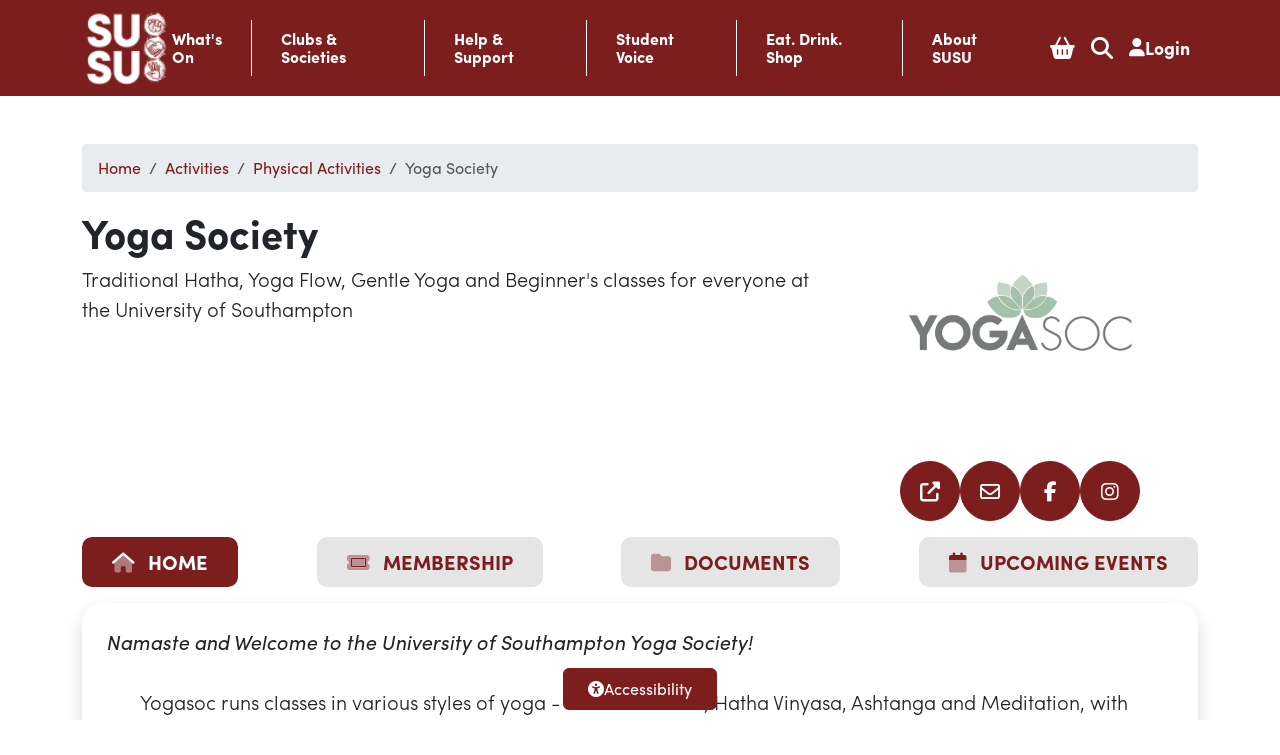

--- FILE ---
content_type: text/html; charset=UTF-8
request_url: https://www.susu.org/groups/yogasoc
body_size: 13748
content:


<!doctype html>
<html lang="en">
<head>
	<meta charset="utf-8">
	<meta name="viewport" content="width=device-width, initial-scale=1">

				<title>SUSU - Yoga Society</title>
	<base href="https://www.susu.org/" />
	<link rel="stylesheet" href="https://use.typekit.net/czx6utv.css">
	<link rel="stylesheet" href="/coreui/css/bootstrap5/bootstrap.min.css">
	<link rel="stylesheet" href="/coreui/css/susu-bs5-mods.css?v=20220920" crossorigin="anonymous">
	
	<meta name="description" content="SUSU - the Students' Union for students at the University of Southampton" />
	<meta name="keywords" content="SUSU, University of Southampton, Southampton, Student Union, Students Union, Students' Union, Union, The Union Southampton" />
	<meta name="theme-color" content="#7C1E1D">
	<meta property="fb:app_id" content="170566696341740">
	<meta property="og:url" content="https://www.susu.org/groups/yogasoc">
	<meta property="og:type" content="website" />
	<meta property="og:title" content="Yoga Society">
	<meta property="og:locale" content="en_GB">
	<meta property="og:image" content="https://www.susu.org/coreui/img/susu-fb-cover-new.png">
	<meta property="og:description" content="The Students' Union for students at the University of Southampton">
	<meta property="og:site_name" content="University of Southampton Students' Union"/>
   	<meta property="og:image:width" content="1200">
   	<meta property="og:image:height" content="630">
   	   	   	   	   	   	
   	<meta name="twitter:card" content = "summary" />
	<meta name="twitter:site" content = "@Union_Soton" />
	<meta name="twitter:title" content = "1" />
	<meta name="twitter:description" content = "The Students' Union for students at the University of Southampton">
	<meta name="twitter:image" content = "https://www.susu.org/coreui/img/susu-fb-cover-new.png">

        <link rel="stylesheet" href="/coreui/cookieconsent/cookieconsent.css">
    <script type="module" src="/coreui/cookieconsent/cookieconsent-config.js"></script>
    <style>
        #cc-main {
            /** Change font to match site font **/
            font-family: "sofia-pro-1", "sofia-pro-2", Arial, sans-serif !important;
            color: #212529FF;

            /** Change button primary color **/
            --cc-btn-primary-bg: #7c1e1d;
            --cc-btn-primary-border-color: #7c1e1d;
            --cc-btn-primary-hover-bg: #343633;
            --cc-btn-primary-hover-border-color: #343633;


            /** Change button secondary color **/
            --cc-btn-secondary-bg: #04746DFF;
            --cc-btn-secondary-border-color: #04746DFF;
            --cc-btn-secondary-hover-bg: #343633;
            --cc-btn-secondary-hover-border-color: #343633;
            --cc-btn-secondary-color: #ffffff;
            --cc-btn-secondary-hover-color: #ffffff;

            /** Also make toggles the same color as the button **/
            --cc-toggle-on-bg: var(--cc-btn-primary-bg);

            /** Make the buttons hard angled **/
            --cc-btn-border-radius: 5px;

        }

        #cc-main .cm--bar {
            /*border-top: 1px solid #212529FF;*/
            box-shadow: #212529FF 0 0 2rem 0;
        }
    </style>

    <!-- Favicons -->
<link rel="icon" type="image/png" href="/coreui/favicon/favicon-96x96.png?v=4" sizes="96x96" />
<link rel="icon" type="image/svg+xml" href="/coreui/favicon/favicon.svg?v=4" />
<link rel="shortcut icon" href="/coreui/favicon/favicon.ico?v=4" />
<link rel="apple-touch-icon" sizes="180x180" href="/coreui/favicon/apple-touch-icon.png?v=4" />
<meta name="apple-mobile-web-app-title" content="SUSU" />
<link rel="manifest" href="/coreui/favicon/site.webmanifest?v=4" />

<meta name="msapplication-TileColor" content="#ffffff">
<meta name="theme-color" content="#575d5e">
		
<style type="text/css">
.small-social .btn-primary {
	width: 60px;
	height: 60px;
	font-size: 25px;
}

.interested-item {
	height: 300px;
	background-size: cover;
	background-position: center;
	position: relative;
	border: 1px solid #adadad;
}

.interested-item:hover {
	cursor: pointer;
}

.interested-item .title {
	position: absolute;
	left: 0;
	bottom: 0;
	width: 100%;
	background: var(--bs-primary);
	color: white;
	padding: 10px 0;
	text-align: center;
	text-transform: uppercase;
	font-weight: 600;
}

.nav-pills .nav-link {
	border-radius: 0 !important;
	text-transform: uppercase;
	font-weight: 600;
	padding: 10px 30px;
	font-size: 20px;
	background: rgba(0, 0, 0, 0.1);
}

.featured__btn {
	background-color: var(--bs-primary);
	color: white;
	padding: 4px 14px;
	font-weight: 500;
}

.events__list {
	display: grid; 
	grid-template-columns: repeat(3, 1fr); 
	grid-column-gap: 28px;
	grid-row-gap: 28px; 
}

@media (max-width:1024px) {
	.events__list {
		grid-template-columns: repeat(2, 1fr);
	}
}

@media (max-width: 767px) {
	.events__list {
		grid-template-columns: repeat(1, 1fr);
	}
}
</style>
	<link rel="stylesheet" href="https://ajax.googleapis.com/ajax/libs/jqueryui/1.14.1/themes/smoothness/jquery-ui.css">

	<script src="https://ajax.googleapis.com/ajax/libs/jquery/3.7.1/jquery.min.js"></script>
	<script src="https://ajax.googleapis.com/ajax/libs/jqueryui/1.14.1/jquery-ui.min.js"></script>

	<script src="https://js.stripe.com/v3/"></script>
	<script rel="preconnect" src="https://kit.fontawesome.com/b2aed9b342.js" crossorigin="anonymous"></script>

	<link rel="stylesheet" href="https://cdnjs.cloudflare.com/ajax/libs/Glide.js/3.6.0/css/glide.core.min.css">
	<link rel="stylesheet" href="https://cdnjs.cloudflare.com/ajax/libs/Glide.js/3.6.0/css/glide.theme.min.css">
	<script src="https://cdnjs.cloudflare.com/ajax/libs/Glide.js/3.6.0/glide.min.js"></script>
	<!-- Hotjar Tracking Code for https://www.susu.org/ --> <script data-category="analytics" type="text/plain" > (function(h,o,t,j,a,r){ h.hj=h.hj||function(){(h.hj.q=h.hj.q||[]).push(arguments)}; h._hjSettings={hjid:5358798,hjsv:6}; a=o.getElementsByTagName('head')[0]; r=o.createElement('script');r.async=1; r.src=t+h._hjSettings.hjid+j+h._hjSettings.hjsv; a.appendChild(r); })(window,document,'https://static.hotjar.com/c/hotjar-','.js?sv='); </script>
	
	<script>
	var fader = 0;
	var last_clicked;
	var delay;

	$(document).ready(function() {

		if ("serviceWorker" in navigator) {
		  if (navigator.serviceWorker.controller) {
		    console.log("[PWA Builder] active service worker found, no need to register");
		  } else {
		    // Register the service worker
		    navigator.serviceWorker
		      .register("pwabuilder-sw.js", {
		        scope: "./"
		      })
		      .then(function (reg) {
		        console.log("[PWA Builder] Service worker has been registered for scope: " + reg.scope);
		      });
		  }
		}
	});
	</script>
	<script>
		let results = [];
		let recentSearches = localStorage.getItem('susu_recent_searches');
		let selectedSearch = 0;

		if(!recentSearches) {
			recentSearches = [];
			localStorage.setItem('susu_recent_searches', JSON.stringify(recentSearches));
		} else {
			let arr = JSON.parse(recentSearches);
			recentSearches = arr.slice(0,5);
		}

		$(document).ready(() => {
			if(recentSearches.length > 0)
				$('#no_recent').remove();

			for(let i = 0; i < recentSearches.length; i++) {
				if(selectedSearch == i) {
					$('#recent_list').append(`<li class="list-group-item fw-light py-3 active"><p><i class="fal fa-clock-rotate-left me-2"></i> <span>${recentSearches[i].query}</span></p></li>`)
				} else {
					$('#recent_list').append(`<li class="list-group-item fw-light py-3"><p><i class="fal fa-clock-rotate-left me-2"></i> <span>${recentSearches[i].query}</span></p></li>`)
				}
			}

			// search controls
			$('#search-modal').on('keyup', (e) => {
				let list = $('#recent_list li');

				switch(e.key) {
					case 'Escape': 
						$('#search-modal').toggle();
						break;
					case 'Enter': // enter
						if($('#search-input').is(':focus') && $('#search-input').val().length > 0 && $('#results_title').html().toLowerCase() == 'recent') 
							return;

						e.preventDefault();

						let selectedItem = $('#recent_list li.active p span');
						if($('#results_title').html().toLowerCase() == 'results') {
							list = $('#results_list li.active a');
							window.location = list.attr('href');
							return;
						}

						$('#recent_list li.active').removeClass('active');

						$('#search-input').val(selectedItem.html())
						$('#search-input').change();
						break;
					case 'ArrowUp': // up
						if(selectedSearch == 0)
							return;

							
						if($('#results_title').html().toLowerCase() == 'results') {
							list = $('#results_list li');
						}

						selectedSearch--;
						list.each(function (index) {
							if(index == selectedSearch) {
								$(this).addClass('active');
							} else {
								if($(this).hasClass('active')) $(this).removeClass('active');
							}
						});
						break;

					case 'ArrowDown': // down
						if($('#results_title').html().toLowerCase() == 'recent') {
							if(selectedSearch == recentSearches.length-1)
								return;
						}

						if($('#results_title').html().toLowerCase() == 'results') {
							if(selectedSearch == results.length-1)
								return;

							list = $('#results_list li');
						}

						selectedSearch++;
						list.each(function (index) {
							if(index == selectedSearch) {
								$(this).addClass('active');
							} else {
								if($(this).hasClass('active')) $(this).removeClass('active');
							}
						});
						break;

					default: return; // exit this handler for other keys
				}
				e.preventDefault(); 
			});

			$('#search-input').on('input', (e) => {
				e.preventDefault();
				
				if(e.target.value === '') {
					$('#results_title').html('Recent');
					$('#recent_list').show();
					$('#clear_search_history').show();
					$('#results_list').hide();
					$('#no_recent').remove();
				}
			});

			$('#clear_search_history').on('click', () => {
				recentSearches = [];
				$('#recent_list').html(`<li class="list-group-item fw-light py-3" id="no_recent"><p>No recent searches.</p></li>`);
				localStorage.setItem('susu_recent_searches', JSON.stringify(recentSearches));
				selectedSearch = 0;
			});

			$('#recent_list li').on('click', function () {
				if($(this).attr('id') == "no_recent")
					return;

				let el = $(this);
				let oldActiveElement = $('#recent_list li.active');
				oldActiveElement.removeClass('active');

				if(el.hasClass('active')) {
					el.removeClass('active')
				} else {
					el.addClass('active');
				}

				$('#search-input').val(el.children().children()[1].innerHTML)
				$('#search-input').change();
			});

			$('#search-input').on('change', (e) => {
				e.preventDefault();
				
				let query = e.target.value;
				if(query == '') {
					$('#results').show();
					$('#search_spinner').hide();
					return;
				}

				$('#results').hide();
				$('#recent_list').hide();
				$('#clear_search_history').hide();
				$('#search_spinner').show();

				setTimeout(() => {
					$('#search_spinner').hide();
					$('#results_title').html('Results');
					$('#results').show();

					const currentDate = new Date();
					const currentTimestamp = currentDate.toISOString();

					const requestUrl = 'https://www.googleapis.com/customsearch/v1?key=AIzaSyChDyx7tZdpq1TwE0W3SAt6OD56XmSo-G0&cx=010188895806020456991:inlwsjjo6ty&q=';
					
					$.get(requestUrl + query, (data) => {
						$('#results_list').show();

						results = data.items;
						if(results.length > 0) 
							$('#no_results').hide();
						
						$('#results_list').html('');
						results.forEach((item, index) => {
							if(selectedSearch == index) {
								$('#results_list').append(`<li class="list-group-item fw-light py-3 active"><a href="${item.link}"><i class="fal fa-link me-2"></i> ${item.title}</a></li>`)
							} else {
								$('#results_list').append(`<li class="list-group-item fw-light py-3"><a href="${item.link}"><i class="fal fa-link me-2"></i> ${item.title}</a></li>`)
							}
						});
					});

					recentSearches.unshift({
						'query': query,
						'timestamp': currentTimestamp,
					})

					if(recentSearches.length > 5) {
						recentSearches.pop();
						$('#recent_list li').last().remove();
					}
					
					selectedSearch = 0;

					$('#recent_list li.active').removeClass('active');
					$('#recent_list').prepend(`<li class="list-group-item fw-light py-3 active"><p><i class="fal fa-clock-rotate-left me-2"></i> <span>${query}</span></p></li>`)

					localStorage.setItem('susu_recent_searches', JSON.stringify(recentSearches));
				}, 3000);
			});
		});
	</script>

	<!-- Global site tag (gtag.js) - Google Analytics -->
	<script data-category="analytics" type="text/plain" async src="https://www.googletagmanager.com/gtag/js?id=UA-1440522-1"></script>
	<script data-category="analytics" type="text/plain">
	  window.dataLayer = window.dataLayer || [];
	  function gtag(){dataLayer.push(arguments);}
	  gtag('js', new Date());

	  gtag('config', 'UA-1440522-1');
	</script>
</head>
<body>

<!-- Google Tag Manager (noscript)
<noscript><iframe src="https://www.googletagmanager.com/ns.html?id=GTM-MBLJJN8"
height="0" width="0" style="display:none;visibility:hidden"></iframe></noscript>
<!-- End Google Tag Manager (noscript) -->

<a href="https://plus.google.com/118007451127808745069" title="Google+" aria-label="Google+" rel="publisher"></a>
<a href="https://plus.google.com/118007451127808745069" title="Google+" aria-label="Google+" rel="publisher"></a>

<script>
	var serviceUrl = "//api.reciteme.com/asset/js?key=";
	var serviceKey = "68aab845422818ba37b66bcad37df91bce24e943";
	var options = {};  // Options can be added as needed
	var autoLoad = false;
	var enableFragment = "#reciteEnable";
	var loaded = [], frag = !1; window.location.hash === enableFragment && (frag = !0); function loadScript(c, b) { var a = document.createElement("script"); a.type = "text/javascript"; a.readyState ? a.onreadystatechange = function () { if ("loaded" == a.readyState || "complete" == a.readyState) a.onreadystatechange = null, void 0 != b && b() } : void 0 != b && (a.onload = function () { b() }); a.src = c; document.getElementsByTagName("head")[0].appendChild(a) } function _rc(c) { c += "="; for (var b = document.cookie.split(";"), a = 0; a < b.length; a++) { for (var d = b[a]; " " == d.charAt(0);)d = d.substring(1, d.length); if (0 == d.indexOf(c)) return d.substring(c.length, d.length) } return null } function loadService(c) { for (var b = serviceUrl + serviceKey, a = 0; a < loaded.length; a++)if (loaded[a] == b) return; loaded.push(b); loadScript(serviceUrl + serviceKey, function () { "function" === typeof _reciteLoaded && _reciteLoaded(); "function" == typeof c && c(); Recite.load(options); Recite.Event.subscribe("Recite:load", function () { Recite.enable() }) }) } "true" == _rc("Recite.Persist") && loadService(); if (autoLoad && "false" != _rc("Recite.Persist") || frag) document.addEventListener ? document.addEventListener("DOMContentLoaded", function (c) { loadService() }) : loadService();
</script>
<script>
document.addEventListener("DOMContentLoaded", function(event) {
	document.getElementById('enableRecite').addEventListener("click", function() {
		loadService();
	});
});
</script>
<script>
	$(document).ready(function () {   
		$(".navbar .dropdown").hover(     
			function () {       
				if ($(window).width() < 1200) {
					return;
				}
					
				$(this).find(".dropdown-menu").addClass("show");  
				$(this).find(".dropdown-menu").attr("data-bs-popper", "static");
				$(this).find(".dropdown-toggle").attr("aria-expanded", "true");     
			},    
			function () {
				if ($(window).width() < 1200) {
					return;
				}
				$(this).find(".dropdown-menu").removeClass("show");    
				$(this).find(".dropdown-menu").removeAttr("data-bs-popper");
				$(this).find(".dropdown-toggle").attr("aria-expanded", "false"); 
			} 
		); 
	}); 
</script>

<div class="fixed-bottom d-flex justify-content-center gap-3" style="bottom: 10px;">
	<button class="btn btn-primary px-4 py-2 d-flex gap-2 align-items-center" id="enableRecite"><i class="fa fa-universal-access"></i>Accessibility</button>
</div>

<nav class="navbar navbar-expand-xl susu-nav bg-primary sticky-top">
	<div class="container d-flex navbar-container d-flex justify-content-between justify-md-content-center">
		<a class="susu_logo" href="/"><img src="/coreui/img/susu-logo-white.png" alt="SUSU logo"></a>
		<button type="button" class="navbar-toggler" data-bs-toggle="collapse" data-bs-target="#navbar" aria-expanded="false" aria-controls="navbar">
			<i class="fal fa-bars"></i>
		</button>
		<div id="navbar" class="navbar-collapse collapse">
	<ul class="navbar-nav susu-menu">
					<li class="dropdown flex-column justify-content-center relative ">
			<a class="flex-row flex-xl-column gap-2 gap-xl-0" id="sususubmenu_1" data-bs-toggle="dropdown" href="#" role="button" aria-haspopup="true" aria-expanded="false">What's <br> On</a><div aria-labelledby="sususubmenu_1" class="dropdown-menu "><a class="dropdown-item" href="https://www.susu.org/calendar">What's On Home</a><a class="dropdown-item" href="https://www.susu.org/awards/">Awards</a><a class="dropdown-item" href="https://www.susu.org/calendar">Calendar</a><a class="dropdown-item" href="https://www.susu.org/campaigns/">Campaigns</a></div>		</li>
					<li class="dropdown flex-column justify-content-center relative ">
			<a class="flex-row flex-xl-column gap-2 gap-xl-0" id="sususubmenu_6" data-bs-toggle="dropdown" href="#" role="button" aria-haspopup="true" aria-expanded="false">Clubs & Societies</a><div aria-labelledby="sususubmenu_6" class="dropdown-menu "><a class="dropdown-item" href="https://www.susu.org/activities/">Clubs & Societies Home</a><a class="dropdown-item" href="https://www.susu.org/activities/sports/">Sports</a><a class="dropdown-item" href="https://www.susu.org/activities/interest/societies">Societies</a><a class="dropdown-item" href="https://www.susu.org/activities/give-it-a-go/">Give It A Go</a><a class="dropdown-item" href="https://www.susu.org/activities/volunteering/">Volunteering</a><a class="dropdown-item" href="https://www.susu.org/activities/starting-a-club-or-society/">Starting a Club or Society</a><a class="dropdown-item" href="https://www.susu.org/book-your-space/">Book a Space</a><a class="dropdown-item" href="https://sotonac.sharepoint.com/teams/SUSU-groups">Clubs and Societies Guidelines</a></div>		</li>
					<li class="dropdown flex-column justify-content-center relative ">
			<a class="flex-row flex-xl-column gap-2 gap-xl-0" id="sususubmenu_15" data-bs-toggle="dropdown" href="#" role="button" aria-haspopup="true" aria-expanded="false">Help & Support</a><div aria-labelledby="sususubmenu_15" class="dropdown-menu "><a class="dropdown-item" href="https://www.susu.org/help-support/">Help & Support Home</a><a class="dropdown-item" href="https://www.susu.org/help-support/the-advice-centre/">The Advice Centre</a><a class="dropdown-item" href="https://www.susu.org/find-a-community/">Find a Community</a><a class="dropdown-item" href="https://www.susu.org/help-support/wellbeing/">Wellbeing</a><a class="dropdown-item" href="https://www.susu.org/help-support/university-support/">University Support</a><a class="dropdown-item" href="https://www.susu.org/how-to-report-an-incident/">Report An Incident</a><a class="dropdown-item" href="https://www.susu.org/help-support/conflict-and-mediation/">Conflict and Mediation</a><a class="dropdown-item" href="https://www.susu.org/help-support/cost-of-living/">Cost of Living Support</a><a class="dropdown-item" href="https://www.susu.org/help-support/susu-safe/">SUSU Safe</a><a class="dropdown-item" href="https://www.susu.org/help-support/susu-safety-bus/">SUSU Safety Bus</a><a class="dropdown-item" href="https://www.susu.org/about-susu/faq/">FAQ</a></div>		</li>
					<li class="dropdown flex-column justify-content-center relative ">
			<a class="flex-row flex-xl-column gap-2 gap-xl-0" id="sususubmenu_27" data-bs-toggle="dropdown" href="#" role="button" aria-haspopup="true" aria-expanded="false">Student Voice</a><div aria-labelledby="sususubmenu_27" class="dropdown-menu "><a class="dropdown-item" href="https://www.susu.org/student-voice/">Student Voice Home</a><a class="dropdown-item" href="https://www.susu.org/student-voice/elections/leadership-elections/">Leadership Elections</a><a class="dropdown-item" href="https://www.susu.org/student-voice/elections/">Elections</a><a class="dropdown-item" href="https://www.susu.org/representation/academic-representation.html">Find Your Academic Reps</a><a class="dropdown-item" href="https://www.susu.org/find-a-community/#student-networks">Student Networks</a><a class="dropdown-item" href="https://www.susu.org/student-voice/pgr-hub/">PGR Hub</a><a class="dropdown-item" href="https://www.susu.org/student-voice/sabbatical-officers-and-volunteers/">Sabbatical Officers &amp; Volunteers</a><a class="dropdown-item" href="https://www.susu.org/you-make-change/">You Make Change</a><a class="dropdown-item" href="https://www.susu.org/about-susu/blog/">Blog</a><a class="dropdown-item" href="https://www.susu.org/student-voice/student-council/">Student Council</a><a class="dropdown-item" href="https://www.susu.org/student-voice/agm/">AGM</a><a class="dropdown-item" href="https://www.susu.org/student-voice/petitions/">Petitions</a></div>		</li>
					<li class="dropdown flex-column justify-content-center relative ">
			<a class="flex-row flex-xl-column gap-2 gap-xl-0" id="sususubmenu_40" data-bs-toggle="dropdown" href="#" role="button" aria-haspopup="true" aria-expanded="false">Eat. Drink. Shop</a><div aria-labelledby="sususubmenu_40" class="dropdown-menu "><a class="dropdown-item" href="https://www.susu.org/eat-drink-shop/">Eat.Drink.Shop Home</a><a class="dropdown-item" href="https://www.susu.org/susu-plus/">SUSU+</a><a class="dropdown-item" href="https://www.susu.org/eat-drink-shop/the-stags/">The Stag’s</a><a class="dropdown-item" href="https://www.susu.org/eat-drink-shop/the-bridge/">The Bridge</a><a class="dropdown-item" href="https://www.susu.org/eat-drink-shop/the-shop/">The Shop</a><a class="dropdown-item" href="https://www.susu.org/eat-drink-shop/redbrick-kitchen/">Redbrick Kitchen</a><a class="dropdown-item" href="https://www.susu.org/eat-drink-shop/the-locker/">The Locker</a><a class="dropdown-item" href="https://www.susu.org/eat-drink-shop/below-deck/">Below Deck</a><a class="dropdown-item" href="https://www.susu.org/book-your-space/">Book a Space</a><a class="dropdown-item" href="https://www.susu.org/eat-drink-shop/deals-discounts/">Student Deals &amp; Discounts</a></div>		</li>
					<li class="dropdown flex-column justify-content-center relative ">
			<a class="flex-row flex-xl-column gap-2 gap-xl-0" id="sususubmenu_51" data-bs-toggle="dropdown" href="#" role="button" aria-haspopup="true" aria-expanded="false">About SUSU</a><div aria-labelledby="sususubmenu_51" class="dropdown-menu "><a class="dropdown-item" href="https://www.susu.org/about-susu/">About SUSU Home</a><a class="dropdown-item" href="https://www.susu.org/about-susu/strategy/">Strategy</a><a class="dropdown-item" href="https://www.susu.org/about-susu/membership/">Membership</a><a class="dropdown-item" href="https://www.susu.org/about-susu/governance/">Governance</a><a class="dropdown-item" href="https://www.susu.org/about-susu/news/">News</a><a class="dropdown-item" href="https://www.susu.org/about-susu/facts-figures/">Finance</a><a class="dropdown-item" href="https://www.susu.org/about-susu/campuses/">Campuses</a><a class="dropdown-item" href="https://www.susu.org/about-susu/sustainability/">Sustainability</a></div>		</li>
					<li class="dropdown flex-column justify-content-center relative  icon-item px-md-2 px-xxl-3">
							<a class="flex-row flex-xl-column gap-2 gap-xl-0" href="basket"  role="button" aria-haspopup="true" aria-expanded="false">
					<i class="fa fa-shopping-basket"></i><span class="d-block d-xl-none">Basket</span>					
				</a>			
					</li>
					<li class="dropdown flex-column justify-content-center relative  icon-item px-md-2 px-xxl-3">
							<a class="flex-row flex-xl-column gap-2 gap-xl-0" href="" data-bs-toggle="modal" data-bs-target="#search-modal" role="button" aria-haspopup="true" aria-expanded="false">
					<i class="fa fa-search"></i><span class="d-block d-xl-none">Search</span>					
				</a>			
					</li>
					<li class="dropdown flex-column justify-content-center relative  icon-item px-md-2 px-xxl-3">
			<a class="flex-row flex-xl-column gap-2 gap-xl-0" id="sususubmenu_62" data-bs-toggle="dropdown" href="#" role="button" aria-haspopup="true" aria-expanded="false"><i class="fa fa-user"></i> <span>Login</span></a><div aria-labelledby="sususubmenu_62" class="dropdown-menu dropdown-menu-end"><a class="dropdown-item" href="https://www.susu.org/login"><i class="fal fa-right-to-bracket"></i> Login</a></div>		</li>
		</ul>
</div>	</div>
</nav>



<!-- Search Modal -->
<div class="modal fade" id="search-modal" tabindex="-1" role="dialog" aria-labelledby="search-modal-label">
	<div class="modal-dialog" role="document">
		<div class="modal-content">
			<div class="text-dark bg-white modal-header">
				<h5 class="modal-title text-dark">Search</h5>
				<button type="button" class="btn-close" data-bs-dismiss="modal" aria-label="Close">
				</button>
			</div>
			<div class="modal-body" style="padding-top: 0;">
				<div class="input-group">
					<input type="text" class="form-control rounded" autocomplete="off" name="search" id="search-input" placeholder="Search susu.org" autofocus>
				</div>
				<div class="w-100 mt-4 text-center" style="display: none;" id="search_spinner">
					<div class="spinner-border text-primary" role="status">
						<span class="visually-hidden">Loading...</span>
					</div>
				</div>
				<div class="mt-2" id="results">
					<div class="d-flex justify-content-between">
						<h6 class="text-primary" id="results_title">Recent</h6>
						<a class="text-muted" id="clear_search_history" href="#">Clear history</a>
					</div>
					<ul class="list-group" id="recent_list">
						<li class="list-group-item fw-light py-3" id="no_recent"><p>No recent searches.</p></li>
					</ul>
					<ul class="list-group" id="results_list" style="display: none;">
						<li class="list-group-item fw-light py-3" id="no_results"><p>No results found.</p></li>
					</ul>
				</div>
			</div>
			<div class="modal-footer">
				<p>
					<i class="bg-primary fal fa-arrow-turn-down-left"></i> to select or search
				</p>
				<p>
					<i class="bg-primary fal fa-arrow-up"></i> <i class="bg-primary fal fa-arrow-down"></i> to navigate
				</p>
				<p>
					<span class="bg-primary">esc</span> to exit
				</p>
			</div>
		</div>
	</div>
</div>
<!-- Main Content Start -->
<main role="main" class="mt-5">
<div id="opportunities">
 
    <!-- MAIN CONTENT START -->
    <nav class="container" aria-label="breadcrumb">
			<ol itemscope itemtype="http://schema.org/BreadcrumbList" class="breadcrumb"><li class="breadcrumb-item d-none d-lg-block d-xl-block" itemprop="itemListElement" itemscope itemtype="http://schema.org/ListItem" typeof="WebPage"><a class="text-susured" itemprop="item" typeof="WebPage"  href="/"><span itemprop="name">Home</span></a><meta itemprop="position" content="1" /></li><li class="breadcrumb-item back-item d-lg-none d-xl-none">Back to</li><li class="breadcrumb-item d-none d-lg-block d-xl-block"  itemprop="itemListElement" itemscope itemtype="http://schema.org/ListItem" typeof="WebPage"><a class="text-susured" itemprop="item" typeof="WebPage" href="/activities/"><span itemprop="name">Activities</span></a><meta itemprop="position" content="2"></li><li class="breadcrumb-item"  itemprop="itemListElement" itemscope itemtype="http://schema.org/ListItem" typeof="WebPage"><a class="text-susured" itemprop="item" typeof="WebPage" href="/activities/categories/physical-activities"><span itemprop="name">Physical Activities</span></a><meta itemprop="position" content="3"></li><li class="breadcrumb-item active d-none d-lg-block d-xl-block" itemprop="itemListElement" itemscope itemtype="http://schema.org/ListItem" aria-current="page" typeof="WebPage"><span itemprop="name">Yoga Society</span><meta itemprop="position" content="4"></li></ol>
			</nav>
		
<div class="container">

<div class="modal fade" id="membership_error" tabindex="-1" role="dialog">
  <div class="modal-dialog" role="document">
    <div class="modal-content">
      <div class="modal-header">
        <h4 class="modal-title">Error</h4>
		<button type="button" class="btn-close" data-bs-dismiss="modal" aria-label="Close"></button>
      </div>
      <div class="modal-body">
        <div class="alert alert-danger">Please select at least one membership to join</div>
      </div>
      <div class="modal-footer">
        <button type="button" class="btn btn-danger" data-bs-dismiss="modal">Close</button>
      </div>
    </div><!-- /.modal-content -->
  </div><!-- /.modal-dialog -->
</div><!-- /.modal -->


<div class="modal fade" id="membership_privacy" tabindex="-1" role="dialog" data-keyboard="false" data-backdrop="static">
  <div class="modal-dialog" role="document">
    <div class="modal-content">
      <div class="modal-header">
        <h4 class="modal-title">Privacy Notice</h4>
		<button type="button" class="btn-close" data-bs-dismiss="modal" aria-label="Close"></button>

      </div>
      <div class="modal-body">
      	      	<form action="" id="privacy_form" autocomplete="off">
      	<p>By joining Yoga Society you are agreeing to provide them your personal details (name, email address amongst others) as per their <a href="groups/privacy/176_1665337502.docx">Privacy Notice</a></p>

      	<div class="form-check">
			<input class="form-check-input" type="checkbox" name="agree_privacy" id="agree_privacy" required>
			<label for="agree_privacy" class="form-check-label"> I confirm that I have read and understood the Privacy Policy and agree to its terms</label>
		</div>
      	<input id="submit-hidden" type="submit" style="display: none" />
      </div>
      <div class="modal-footer">
        <button type="button" class="btn btn-danger" data-bs-dismiss="modal">Cancel</button>
        <button type="button" class="btn btn-success" id="confirm-privacy">Continue</button>
    </form>
      </div>
    </div><!-- /.modal-content -->
  </div><!-- /.modal-dialog -->
</div><!-- /.modal -->


<div class="row">
<!-- new banner code-->
	<div class="col-md-8">
		<h2 class="fw-bold fs-1">
			Yoga Society		</h2>
		<p class="fw-light fs-5">
			Traditional Hatha, Yoga Flow, Gentle Yoga and Beginner's classes for everyone at the University of Southampton		</p>
	</div>
			<div class="col-md-4 mx-auto text-center">
			<img src="https://www.susu.org/groups/logos/176_1569087389.jpg" class="img-fluid mx-auto rounded" style="max-height: 300px;"/>

			<div class="small-social d-flex justify-content-center flex-wrap mt-3 gap-2">
							<a target="_blank" aria-label="Email us" href="https://bookwhen.com/suyogasoc">
					<button type="button" class="btn btn-primary btn-rounded fs-6"><i class="fas fa-external-link-alt fa-lg"></i></button>
				</a>
										<a target="_blank" aria-label="Email us" href="mailto:suyogasoc@gmail.com">
					<button type="button" class="btn btn-primary btn-rounded fs-6"><i class="far fa-envelope fa-lg"></i></button>
				</a>
													<a target="_blank" aria-label="Follow us on Facebook" href="https://www.facebook.com/groups/suyogasoc/">
					<button type="button" class="btn btn-primary btn-rounded fs-5"><i class="fa fa-facebook"></i></button>
				</a>
			
							<a target="_blank" aria-label="Follow us on Instagram" href="https://www.instagram.com/southamptonyogasoc/">
				<button type="button" class="btn btn-primary btn-rounded fs-5"><i class="fa fa-instagram"></i></button>
				</a>
						</div>
		</div>
	</div>




<div class="mx-auto mt-3 text-center">
	<ul class="nav nav-pills mb-3 justify-content-between flex-xl-row flex-column gap-xl-2" id="pills-tab" role="tablist">
		<li class="nav-item" role="presentation">
			<a class="nav-link active" style="border-radius: 10px !important;" id="home-tab" data-bs-toggle="tab" href="#pills-home" role="tab" aria-controls="pills-home" aria-selected="true"><i class="fad fa-home me-2"></i> Home</a>
		</li>
		<li class="nav-item" role="presentation">
			<a class="nav-link" id="profile-tab" style="border-radius: 10px !important;" data-bs-toggle="tab" href="#pills-fees" role="tab" aria-controls="pills-fees" aria-selected="false"><i class="fad fa-ticket me-2"></i> Membership</a>
		</li>
				<li class="nav-item" role="presentation">
			<a class="nav-link" id="contact-tab" style="border-radius: 10px !important;" data-bs-toggle="tab" href="#pills-docs" role="tab" aria-controls="pills-docs" aria-selected="false"><i class="fad fa-folder me-2"></i> Documents</a>
		</li>
		<li class="nav-item" role="presentation">
			<a class="nav-link" id="events-tab" style="border-radius: 10px !important;" data-bs-toggle="tab" href="#pills-events" role="tab" aria-controls="pills-events" aria-selected="false"><i class="fad fa-calendar me-2"></i> Upcoming Events</a>
		</li>
	</ul>
</div>

<div class="tab-content p-4 shadow" style="border-radius: 20px;" id="pills-tabContent">
  <div class="tab-pane fade show active fw-light fs-5" id="pills-home" role="tabpanel" aria-labelledby="pills-home-tab">


<div class="clearfix"> </div>

<p><i><strong>Namaste and Welcome to the University of Southampton Yoga Society! </strong></i><br /><br />       Yogasoc runs classes in various styles of yoga - Classical Hatha, Hatha Vinyasa, Ashtanga and Meditation, with classes designed for all abilities (with some more challenging classes!). All sessions are run by qualified and experienced Yoga teachers -  Mirka, Zoe, Michelle and incorporate asanas (postures), breathing techniques (pranayama) and meditation. </p><p>No need to bring a yoga mat! Mats are provided but you are welcome to bring your own if your prefer!</p><p>Don't be afraid- all classes are beginner friendly and there is no judgement whatsoever!! Our classes are all about making time for yourself and helping to clear your headspace throughout your studies. We would love to see you there!!</p><p><strong>Classes cost: </strong></p><ul><li>£2.50 per session for Yogasoc members</li><li>£5 for non-members.</li><li>Membership cost £10 and is valid for 1 year.</li><li>A Half-year (Semester) membership is also available</li></ul><p style="text-align:justify;">       The membership can be purchased on this page, and classes can be booked online from the SUSU Box Office at <strong>https://boxoffice.susu.org/view/society-events</strong>.  If you can no longer make the class, please cancel your booking by following the link that is sent to you in the confirmation email. You may be prevented from booking again if you do not cancel your booking. If you wish to contact us privately, you can do so by emailing <strong>suyogasoc@gmail.com</strong> or messaging the committee on <strong>Instagram</strong> (@southamptonyogasoc)<br /> </p><ul><li>Please arrive 5-10 minutes prior to the start of the class.</li><li>Due to insurance reasons, only students at the University of Southampton or those with an associate membership can attend classes. Associate membership is available to partners of current students (full members), University of Southampton staff, lifelong learning students, recovery college students and members of Solent University.<br /> </li></ul><p>Thank you for your interest in YogaSoc. Hope to see you soon! </p>



<h3 class="mt-5" style="padding: 0px 14px; background-color: var(--bs-primary); width: max-content; color: white; text-transform: uppercase;">The Committee</h3>
<p>All clubs and societies within the Students' Union are run entirely by students. The student committee for Yoga Society this year are:</p>

<div class="row"><div class="col-md-4 col-6 mb-2"><strong>Reaya Blackwell</strong><br>President</div><div class="col-md-4 col-6 mb-2"><strong>Aadya Sunil</strong><br>Treasurer </div><div class="col-md-4 col-6 mb-2"><strong>Odette Lomas</strong><br>Welfare Officer</div><div class="col-md-4 col-6 mb-2"><strong>Emmy Sgariboldi</strong><br>Secretary</div><div class="col-md-4 col-6 mb-2"><strong>Isabelle Conley</strong><br>Social Secretary</div><div class="col-md-4 col-6 mb-2"><strong>Dominique Nurse-Allen</strong><br>Social Secretary</div><div class="col-md-4 col-6 mb-2"><strong>Lucy Giles</strong><br>Vice President			<i class="fa-regular fa-circle-info" role="button" title="About this role" data-bs-toggle="modal" data-bs-target="#positionModal" data-bs-title="Vice President" data-bs-desc-id="20704"></i>
            <div id="position-desc-20704" class="d-none">
                <ul><li>Support president and other committee members. 
Risk assessments.
Help organise events, including liasion with yoga teachers and SUSU.
Set up a class at least once per week.</li></ul>            </div>

		</div></div>
<div class="modal fade" id="positionModal" tabindex="-1" aria-labelledby="positionModalLabel" aria-hidden="true">
  <div class="modal-dialog modal-lg">
    <div class="modal-content">
      <div class="modal-header">
        <h1 class="modal-title fs-4" id="positionModalLabel">Position info</h1>
        <button type="button" class="btn-close" data-bs-dismiss="modal" aria-label="Close"></button>
      </div>
      <div class="modal-body">
        <p id="positionModalDescription" class="fs-6 lh-base"></p>
      </div>
      <div class="modal-footer">
        <button type="button" class="btn btn-secondary" data-bs-dismiss="modal">Close</button>
      </div>
    </div>
  </div>
</div>


  </div>
  <div class="tab-pane fade" id="pills-fees" role="tabpanel" aria-labelledby="pills-fees-tab">

<h4 class="text-center text-wrap" style="padding: 10px 14px; background-color: var(--bs-primary); color: white; text-transform: uppercase;">Membership Information</h4>
<p class="fw-light fs-5">These are the current membership fees offered by Yoga Society, although many clubs and societies offer a free period for new members to try out their activities.</p><div class="alert alert-info">You must be a <a href="/about/membership">member of the Students' Union</a> to join a club or society</div><div class="table-responsive"><table class="table fw-light"><thead class="text-uppercase"><tr><th scope="col">Name</th><th scope="col">Cost</th><th scope="col">Valid Period</th><th scope="col">Details</th><th></th></tr></thead><tbody><tr><td><strong>Joint Yoga and Zumba Membership</strong></td><td style="font-size: 125%;">&pound;16.00</td><td><small>29/09/2025 - 12/06/2026</small></td><td>Grab a joint membership between the Yoga and Zumba Society! This gets you both the memberships at a cheaper price and a membership card entitling you to your 6th class free - this gets stamped each time you go to one of our classes to either society! </td><td></td></tr><tr><td><strong>Yoga Society Year Membership </strong></td><td style="font-size: 125%;">&pound;10.00</td><td><small>22/09/2025 - 20/06/2026</small></td><td>This membership helps to contribute towards paying our teachers, the cost of putting on free classes, the cost of equipment and other yoga related events throughout the year. With this membership students will have access to classes from our qualified teachers at a discounted rate and will be invited to attend a variety of socials throughout the year including a summer and winter ball! We run both yoga and pilates classes throughout the week which can be booked via the susu box office page. </td><td></td></tr></tbody></table></div>
</div>
<div class="tab-pane fade" id="pills-products" role="tabpanel" aria-labelledby="pills-products-tab">

	<h4 style="padding: 0px 14px; background-color: var(--bs-primary); width: max-content; color: white; text-transform: uppercase;">Products</h4>
	<p class="fw-light fs-5 mb-2">Available products to purchase for Yoga Society</p>
		
</div>
<div class="tab-pane fade" id="pills-docs" role="tabpanel" aria-labelledby="pills-docs-tab">

	<h4 style="padding: 0px 14px; background-color: var(--bs-primary); width: max-content; color: white; text-transform: uppercase;">Constitution</h4>
	<p class="fw-light fs-5 mb-2">All SUSU clubs & societies must have a Constitution which governs how they run</p>

	<a class="fw-light" title="View constitution" href="https://www.susu.org/groups/constitution/176_1747660641.docx"><i class="fa fa-link"></i> Download Constitution</a>
	<h4 class="mt-4" style="padding: 0px 14px; background-color: var(--bs-primary); width: max-content; color: white; text-transform: uppercase;">Privacy Notice</h4>
	<p class="fw-light fs-5 mb-2">All SUSU clubs & societies must have a Privacy Notice which describes how they use personal data collected</p>
	
	<a class="fw-light" title="View privacy notice" href="https://www.susu.org/groups/privacy/176_1665337502.docx"><i class="fa fa-link"></i> Download Privacy Notice</a>

	<h4 class="mt-4" style="padding: 0px 14px; background-color: var(--bs-primary); width: max-content; color: white; text-transform: uppercase;">Health & Safety</h4>
	<p class="fw-light fs-5 mb-2">All clubs & societies are required to risk assess their activity to ensure it is carried out in a safe manner for members.  Current risk assessments for Yoga Society are available to view below</p>
	<ul class="p-0 list-unstyled"><li class="fw-light" style="margin-bottom: 10px;"><a href="groups/risk/176_1738330763.docx"><i class="fa fa-link"></i> Yoga Paint and Sip social risk assessment (31/01/2025)</a></li><li class="fw-light" style="margin-bottom: 10px;"><a href="groups/risk/176_1758758265.docx"><i class="fa fa-link"></i> Updated risk assessment (25/09/2025)</a></li></ul></div>
<div class="tab-pane fade" id="pills-events" role="tabpanel" aria-labelledby="pills-events-tab">
	<h4 style="padding: 0px 14px; background-color: var(--bs-primary); width: max-content; color: white; text-transform: uppercase;">Upcoming Events</h4>
	<p class="fw-light fs-5 mb-2">Check out our upcoming events below:</p>
		<div class="alert alert-warning">
		Sorry, there are no upcoming events for Yoga Society.
	</div>
	</div>
</div>
</div>
<div class="mt-5" style="padding-top: 80px; padding-bottom: 80px; background: #f4f4f4;">
	<div class="d-flex justify-content-center align-items-center flex-column container">
			<h3 class="fs-lg-2 text-center fw-bold mb-4" style="padding: 0px 14px; background-color: var(--bs-primary); width: max-content; color: white; text-transform: uppercase;">
				You May Also <br>Be Interested In...
			</h3>
			<div class="row w-100">
								<div class="col-md-4 p-2" onclick="window.location.href = '/groups/chess-club'">
										<div class="interested-item" style="background-image: url('https://www.susu.org/group/img/33/300/198')">
											<div class="title">
							Chess						</div>
					</div>
				</div>
								<div class="col-md-4 p-2" onclick="window.location.href = '/groups/airsoft'">
										<div class="interested-item" style="background-image: url('https://www.susu.org/group/img/7/300/198')">
											<div class="title">
							Airsoft						</div>
					</div>
				</div>
								<div class="col-md-4 p-2" onclick="window.location.href = '/groups/calisthenics-society'">
										<div class="interested-item" style="background-image: url('https://www.susu.org/group/img/1294/300/198')">
											<div class="title">
							Calisthenics Society						</div>
					</div>
				</div>
							</div>
		</div>
	</div>
</div>





    <!-- MAIN CONTENT END -->
</div>
</main>
<!-- Main Content End -->
<div class="clearfix mt-2"></div>

<script>
	$(document).ready(function () {
		$('#to-top').on('click', function(e) { // When arrow is clicked
			e.preventDefault();
			$("body,html").animate({
				scrollTop: 0 // Scroll to top of body
			}, 500);
		});
	});
</script>
<footer class="susu-footer">
	<div class="container footer-content">
		<div class="row">
			<div class="col-xl-4">
				<img src="/coreui/img/susu-logo-full-icons.png" alt="SUSU footer logo" class="img-fluid mb-3" width="344.033" height="161.25">
				<h5 style="font-size: 16px;">The University of Southampton Students' Union</h5>
				<p class="mt-3 fw-light">Company no. 8034371 &amp; Charity no. 1148683 SUSU Social Enterprises Company no. 8837159 </p>
				<p class="mt-3 fw-light"><span class="text-white">© 2001 - 2026</span></p>
			</div>
			<div class="col-xl-4 col-lg-6 col-md-6">
				<ul class="hyperlinks">
												<li>
								<a href="https://www.susu.org/find-us/">Find Us</a>
							</li>	
												<li>
								<a href="https://www.susu.org/contact-us/">Contact Us</a>
							</li>	
												<li>
								<a href="https://www.susu.org/work-with-us/">Work With Us</a>
							</li>	
												<li>
								<a href="https://www.susu.org/about-susu/advertise-with-us/">Advertise With Us</a>
							</li>	
							<li>
								<a href="https://www.susu.org/book-your-space/">Book a Space</a>
							</li>	
									</ul>
			</div>
			<div class="col-xl-4 col-lg-6 col-md-6">
				<div class="d-flex flex-row justify-content-between">
					<ul class="hyperlinks">
														<li>
									<a href="https://www.susu.org/accessibility/">Accessibility</a>
								</li>	
														<li>
									<a href="https://www.susu.org/about-susu/terms-conditions/">Terms &amp; Conditions</a>
								</li>	
														<li>
									<a href="https://www.susu.org/about-susu/privacy-policy/">Privacy Policy</a>
								</li>
                                <li>
                                    <a id="cookie-preferences" href="#cookie-preferences" data-cc="show-preferencesModal">Manage Cookie Preferences</a>
                                </li>
                    </ul>
                    <a id="to-top" class="btn bg-white text-susured btn-scroll-top mt-5" style="min-width: 72px;"><i class="fa fa-chevron-up" aria-hidden="true"></i></a>
				</div>
				<div class="socials mt-5">
					<h2>Follow us on...</h2>
					<ul>
						<li>
							<a class="btn btn-lg btn-primary" aria-label="Follow us on Facebook" title="Follow us on Facebook" href="https://www.facebook.com/UnionSouthampton"><i class="fab fa-facebook" aria-hidden="true"></i></a>
						</li>
						<li>
							<a class="btn btn-lg btn-primary" aria-label="Follow us on Twitter" title="Follow us on Twitter" href="https://www.twitter.com/Union_Soton"><i class="fab fa-twitter" aria-hidden="true"></i></a>
						</li>
						<li>
							<a class="btn btn-lg btn-primary" aria-label="Follow us on Instagram" title="Follow us on Instagram" href="https://www.instagram.com/Union_Soton"><i class="fab fa-instagram" aria-hidden="true"></i></a>
						</li>
						<li>
							<a class="btn btn-lg btn-primary" aria-label="Follow us on YouTube" title="Follow us on YouTube" href="https://www.youtube.com/UnionSouthampton"><i class="fab fa-youtube" aria-hidden="true"></i></a>
						</li>
						<li>
							<a class="btn btn-lg btn-primary" aria-label="Follow us on LinkedIn" title="Follow us on LinkedIn" href="https://www.linkedin.com/company/university-of-southampton-students-union/"><i class="fab fa-linkedin" aria-hidden="true"></i></a>
						</li>
						<li>
							<a class="btn btn-lg btn-primary" aria-label="Follow us on TikTok" title="Follow us on TikTok" href="https://www.tiktok.com/@unionsoton"><i class="fab fa-tiktok" aria-hidden="true"></i></a>
						</li>
						<li>
							<a class="btn btn-lg btn-primary" aria-label="Join us on WhatsApp" title="Join us on WhatsApp" href="https://whatsapp.com/channel/0029VaJeBWQDDmFb9IUsSA1x"><i class="fab fa-whatsapp"></i></a>
						</li>
						<li>
							<a class="btn btn-lg btn-primary" aria-label="Email Us" title="Email Us" href="mailto:hello@susu.org"><i class="fa fa-envelope" aria-hidden="true"></i></a>
						</li>
					</ul>
				</div>
			</div>
		</div>
	</div>
</footer>

<script src="https://cdn.jsdelivr.net/npm/@popperjs/core@2.11.8/dist/umd/popper.min.js" integrity="sha384-I7E8VVD/ismYTF4hNIPjVp/Zjvgyol6VFvRkX/vR+Vc4jQkC+hVqc2pM8ODewa9r" crossorigin="anonymous"></script>
<script src="https://cdn.jsdelivr.net/npm/bootstrap@5.3.3/dist/js/bootstrap.min.js" integrity="sha384-0pUGZvbkm6XF6gxjEnlmuGrJXVbNuzT9qBBavbLwCsOGabYfZo0T0to5eqruptLy" crossorigin="anonymous"></script>

		
<script>
$(document).ready(function() {

	$("#mygroups").on("click",".groupdelete2", function() {
		var id = $(this).attr("id").replace("delete_","");
		if(confirm("Are you sure you want to remove interest in this group?")) {
			$.post("/php/ajax-me.php", { action: "uninterestgroup", group: id });
			$(this).parents("li").remove();
		}
	});

	$("#purchase").on("click",  function(e) {
		var anyBoxesChecked = false;
		$("#membership_form .qty > option:selected").each(function() {
			if($(this).val() > 0 ) {
				anyBoxesChecked = true;
			}
		});

		if(anyBoxesChecked == false) {
			e.preventDefault();
			$("#membership_error").modal("show");
	      	//alert("Please select at least one paid membership");
			return false;
		} else {
			e.preventDefault();
			$("#membership_privacy").modal("show");
			return false;
		}
	 });

	 $("#confirm-privacy").on("click", function(e) {

	 	if( $("#agree_privacy").is(":checked") ) {
	 		$("#membership_privacy").modal("hide");
	 		var mform = $("#membership_form");
	 		var tempElement = $("<input type='hidden' />");
	 		tempElement.attr("name", "purchase").appendTo(mform);
	 		mform.submit();
	 	} else {
	 		e.preventDefault();
	 		if(!$("#privacy_form")[0].checkValidity() ) {
	 			$("#submit-hidden").click();
	 		}
			$("#membership_privacy").animate({ left: -25 },25)
									.animate({ left: 0 },25)
									.animate({ left: 25 },25)
									.animate({ left: 0 },25)
									.animate({ left: -25 },25)
									.animate({ left: 0 },25);
	 	}
	 });

	function load_groups() {
		$.post("/php/ajax-me.php",{"action": "mygroups"},function(data) {
			$("#mygroups").html(data);
		});
	}

	load_groups();

});
document.addEventListener("DOMContentLoaded", function () {
    const modalEl = document.getElementById("positionModal");
    const titleEl = document.getElementById("positionModalLabel");
    const descEl  = document.getElementById("positionModalDescription");

    modalEl.addEventListener("show.bs.modal", function (event) {
        const button = event.relatedTarget;

        const title = button.getAttribute("data-bs-title") || "Position info";
        const descId    = button.getAttribute("data-bs-desc-id");
		const descSrc = descId ? document.getElementById("position-desc-" + descId) : null;

        titleEl.textContent = title;
        descEl.innerHTML  =  descSrc ? descSrc.innerHTML : "No description available.";
    });
});
</script>


<!-- Meta Pixel Code -->
<script data-category="ads" type="text/plain" >
    !function(f,b,e,v,n,t,s)
    {if(f.fbq)return;n=f.fbq=function(){n.callMethod?
        n.callMethod.apply(n,arguments):n.queue.push(arguments)};
        if(!f._fbq)f._fbq=n;n.push=n;n.loaded=!0;n.version='2.0';
        n.queue=[];t=b.createElement(e);t.async=!0;
        t.src=v;s=b.getElementsByTagName(e)[0];
        s.parentNode.insertBefore(t,s)}(window, document,'script',
        'https://connect.facebook.net/en_US/fbevents.js');
    fbq('init', '2115209768977962');
    fbq('track', 'PageView');
</script>
<!-- Meta Pixel Noscript Code
<noscript><img height="1" width="1" style="display:none"
               src="https://www.facebook.com/tr?id=2115209768977962&ev=PageView&noscript=1"
    /></noscript>
<!-- End Meta Pixel Code -->

<!-- Google tag (gtag.js) -->
<script data-category="analytics" type="text/plain" async src="https://www.googletagmanager.com/gtag/js?id=G-VMNBZTFL2B"></script>
<script data-category="analytics" type="text/plain" >
  window.dataLayer = window.dataLayer || [];
  function gtag(){dataLayer.push(arguments);}
  gtag('js', new Date());

  gtag('config', 'G-VMNBZTFL2B');
</script>

</div>
</body>
</html>


--- FILE ---
content_type: application/javascript; charset=utf-8
request_url: https://www.susu.org/coreui/cookieconsent/cookieconsent-config.js
body_size: 1569
content:
import '/coreui/cookieconsent/cookieconsent.umd.js';

/**
 * All config. options available here:
 * https://cookieconsent.orestbida.com/reference/configuration-reference.html
 */
CookieConsent.run({
    guiOptions: {
        consentModal: {
            layout: 'bar',
            position: 'bottom left',
            flipButtons: false,
            equalWeightButtons: true
        },
        preferencesModal: {
            layout: 'box',
            // position: 'left right',
            flipButtons: false,
            equalWeightButtons: true
        },
    },
    categories: {
        necessary: {
            enabled: true,  // this category is enabled by default
            readOnly: true  // this category cannot be disabled
        },
        analytics: {
        },
        ads: {
        }
    },
    language: {
        default: 'en',
        translations: {
            en: {
                consentModal: {
                    title: 'We use cookies to enhance your experience on our website.',
                    description: 'You can allow or block non-essential cookies here, while essential cookies will always be active to ensure smooth website operation. You can update your preferences at any time using the link at the bottom of the page.',
                    acceptAllBtn: 'Accept all',
                    acceptNecessaryBtn: 'Reject all',
                    showPreferencesBtn: 'Manage Individual preferences'
                },
                preferencesModal: {
                    title: 'Manage Your Cookie Preferences',
                    acceptAllBtn: 'Accept all',
                    acceptNecessaryBtn: 'Reject all',
                    savePreferencesBtn: 'Accept current selection',
                    closeIconLabel: 'Close modal',
                    sections: [
                        {
                            //title: 'Manage Your Cookie Preferences',
                            description: 'We use cookies to make your experience on our website better. You can choose to accept all cookies or manage your preferences here.'
                        },
                        {
                            title: 'Essential Cookies ',
                            description: 'These cookies are necessary for the website to function properly. Without them, certain features (like staying logged in or completing transactions) may not work. You can\'t turn these off.',
                            //this field will generate a toggle linked to the 'necessary' category
                            linkedCategory: 'necessary',
                            cookieTable: {
                                caption: 'Essential Cookies',
                                headers: {
                                    name: 'Cookie',
                                    domain: 'Domain',
                                    desc: 'Description'
                                },
                                body: [
                                    {name: 'SUSU_ID',domain: '.susu.org', desc: 'Used to identify the user for critical interactions'},
                                    {name: 'cc_cookie',domain: '.susu.org', desc: 'Used to save the user\s cookie preferences'},
                                    {name: 'ep_session_id',domain: 'www.susu.org', desc: ''},
                                    {name: 'ep_user_id',domain: 'www.susu.org', desc: ''},
                                    {name: 'lastExternalReferrer',domain: 'susu.org', desc: ''},
                                    {name: 'lastExternalReferrerTime',domain: 'susu.org', desc: ''},
                                    {name: 'elementor',domain: 'susu.org', desc: 'This cookie is used by the website\'s WordPress theme. It allows the website owner to implement or change the website\'s content in real-time.'},
                                    {name: 'susu_recent_searches',domain: 'susu.org', desc: ''},
                                    {name: 'topicsLastReferenceTime',domain: 'susu.org', desc: ''},
                                    {name: 'wpEmojiSettingsSupports',domain: 'susu.org', desc: 'WordPress sets this cookie when a user interacts with emojis on a WordPress site. It helps determine if the user\'s browser can display emojis properly.'},
                                    {name: 'SUSU_BOXOFFICE_ID',domain: '.susu.org', desc: 'Allows for functionality between SUSU websites.'},
                                    {name: 'm',domain: 'm.stripe.com', desc: 'Stripe sets this cookie for fraud prevention purposes. It identifies the device used to access the website allowing the website to be formatted accordingly.'},
                                    {name: '__stripe_mid',domain: '.boxoffice.susu.org', desc: 'Stripe sets this cookie to set a unique session identifier to recognize users across sessions.'},
                                    {name: '__stripe_sid',domain: '.boxoffice.susu.org', desc: 'Stripe sets this cookie to set a unique session identifier for a single session.'},
                                ]
                            }
                        },
                        {
                            title: 'Performance and Analytics',
                            description: 'These cookies collect information about how you use our website. All of the data is anonymized and cannot be used to identify you, you can choose to turn these off at any time.',
                            linkedCategory: 'analytics',
                            cookieTable: {
                                caption: 'Performance',
                                headers: {
                                    name: 'Cookie',
                                    domain: 'Domain',
                                    desc: 'Description'
                                },
                                body: [
                                    {name: '_ga_*',domain: '.susu.org', desc: 'Google Analytics sets this cookie to store and count page views.'},
                                    {name: '_ga',domain: '.susu.org', desc: 'The _ga cookie, installed by Google Analytics, calculates visitor, session and campaign data and also keeps track of site usage for the site\'s analytics report. The cookie stores information anonymously and assigns a randomly generated number to recognize unique visitors.'},
                                    {name: '_hjSession_*',domain: '.susu.org', desc: 'A cookie that holds the current session data. This ensures that subsequent requests within the session window will be attributed to the same Hotjar session.'},
                                    {name: '_hj_SessionUser_*',domain: '.susu.org', desc: 'A cookie that holds the current session data. This ensures that subsequent requests within the session window will be attributed to the same Hotjar session.'},
                                ]
                            }
                        },
                        {
                            title: 'Advertising Cookies',
                            description: 'These cookies collect information about how you use our website and is shared with ad partners to serve you more relevant adverts across or site. You can choose to turn these off at any time.',
                            linkedCategory: 'ads',
                            cookieTable: {
                                caption: 'Advertising',
                                headers: {
                                    name: 'Cookie',
                                    domain: 'Domain',
                                    desc: 'Description'
                                },
                                body: [
                                    {name: '_fbp',domain: '.susu.org', desc: 'Facebook sets this cookie to store and track interactions.'},
                                ]
                            }
                        },
                        {
                            title: 'More information',
                            description: 'For more details about how we use cookies and handle your personal data, please refer to our <a href="/about-susu/privacy-policy/">Privacy Policy</a>'
                        }
                    ]
                }
            }
        }
    }
});